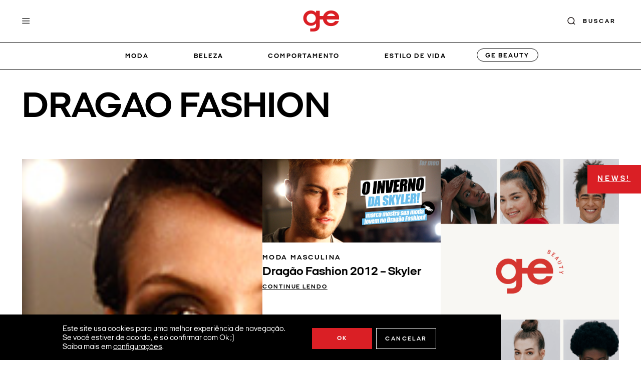

--- FILE ---
content_type: text/css
request_url: https://garotasestupidas.com/wp-content/plugins/inovalize-core/includes/blocks/slider/slick.css?ver=05b04bbd72cb5383124945adfcef390e
body_size: 455
content:
/* Slider */

.slick-slider {
	position: relative;
	display: block;
	box-sizing: border-box;
	-webkit-user-select: none;
	-moz-user-select: none;
	-ms-user-select: none;
	user-select: none;
	-webkit-touch-callout: none;
	-khtml-user-select: none;
	-ms-touch-action: pan-y;
	touch-action: pan-y;
	-webkit-tap-highlight-color: transparent;
}

.slick-list {
	position: relative;
	display: block;
	overflow: hidden;
	margin: 0;
	padding: 0;
}

.slick-track a,
.slick-list:focus {
	outline: none;
}

.slick-list.dragging {
	cursor: pointer;
	cursor: hand;
}

.slick-slider .slick-track,
.slick-slider .slick-list {
	-webkit-transform: translate3d(0, 0, 0);
	-moz-transform: translate3d(0, 0, 0);
	-ms-transform: translate3d(0, 0, 0);
	-o-transform: translate3d(0, 0, 0);
	transform: translate3d(0, 0, 0);
}

.slick-track {
	position: relative;
	top: 0;
	left: 0;
	display: block;
	margin-left: auto;
	margin-right: auto;
}

.slick-track:before,
.slick-track:after {
	display: table;
	content: '';
}

.slick-track:after {
	clear: both;
}

.slick-loading .slick-track {
	visibility: hidden;
}

.slick-slide {
	display: none;
	float: left;
	height: 100%;
	min-height: 1px;
}

[dir='rtl'] .slick-slide {
	float: right;
}

.slick-slide img {
	width: 100%;
	height: auto;
	display: block;
}

.slick-slide.slick-loading img {
	display: none;
}

.slick-slide.dragging img {
	pointer-events: none;
}

.slick-initialized .slick-slide {
	display: block;
    position: relative;
}

.slick-loading .slick-slide {
	visibility: hidden;
}

.slick-vertical .slick-slide {
	display: block;
	height: auto;
}

.slick-arrow.slick-hidden {
	display: none;
}

/* Arrows */

[class^="nav-prev"],
[class^="nav-next"] {
	width: 16px;
    height: 30px;
    display: inline-block!important;
    background-size: cover!important;
    cursor: pointer;
    text-align: center;
    position: absolute !important;
    -khtml-transform: translate(0,-50%);
    -moz-transform: translate(0,-50%);
    -ms-transform: translate(0,-50%);
    -o-transform: translate(0,-50%);
    transform: translate(0,-50%);
    top: 50%;
    z-index: 1;
}

[class^="nav-prev"] {
	background: url(../../../assets/images/nav-left.png) center no-repeat;
	left: -15px;
}

[class^="nav-next"] {
	background: url(../../../assets/images/nav-right.png) center no-repeat;
	right: -15px;
}

.slick-arrow.slick-disabled {
	display: none !important;
}

@media (min-width: 1366px) {
    [class^="nav-prev"] {
        left: -60px;
    }

    [class^="nav-next"] {
        right: -60px;
    }
}

/* Dots */

.slick-dots {
	margin: 0;
	list-style: none;
	text-align: center;
	line-height: 1;
	position: absolute;
	bottom: 20px;
	right: 0;
	left: 0;
}

.slick-dots li {
	margin: 0 3px;
	position: relative;
	display: inline-block;
	padding: 0;
	cursor: pointer;
}

.slick-dots li button {
	font-size: 0;
	line-height: 0;
	display: block;
	width: 10px;
	height: 10px;
	padding: 0;
	background-color: var(--white);
	cursor: pointer;
	border: 0;
	outline: none;
	border-radius: 100%;
	border: 1px solid var(--white);
}

.slick-dots li.slick-active button {
	background-color: var(--inz-dark);
	border: 1px solid var(--white);
}

.slick-dots li button:hover,
.slick-dots li button:focus {
	outline: none;
}

--- FILE ---
content_type: application/javascript
request_url: https://garotasestupidas.com/wp-content/plugins/inovalize-core//includes/blocks/postlist/postlist.js?ver=1.0.0
body_size: 62
content:
(function($){
    /**
     * initializeSlide
     *
     * Adds custom JavaScript to the block HTML.
     *
     * @since   1.0.0
     *
     * @param   object $block The block jQuery element.
     * @param   object attributes The block attributes (only available when editing).
     * @return  void
     */
 
    var initializeSlide = function( $block ) {
        var cols = $block.find('.posts-slide').attr('data-cols');

        cols = Number(cols);

        if( !cols ) {
            cols = 4;
        }

        $block.find('.posts-slide').slick({
            dots: false,
            arrows: false,
            infinite: false,
            speed: 200,
            slidesToShow: cols,
            slidesToScroll: cols,
            focusOnSelect: false,
            draggable: true,
            responsive: [
                {
                    breakpoint: 992,
                    settings: {
                        slidesToShow: 2,
                        slidesToScroll: 2,
                    }                    
                },
                {
                    breakpoint: 767,
                    settings: {
                        slidesToShow: 1,
                        slidesToScroll: 1,
                    }                    
                },
                {
                    breakpoint: 576,
                    settings: {
                        slidesToShow: 1,
                        slidesToScroll: 1,
                    }                    
                }
            ]
         });
    }
 
    // Initialize each block on page load (front end).
    $(document).ready(function(){
        $('.post-list-block').each(function(){
            initializeSlide( $(this) );  
        });
    });
 
    // Initialize dynamic block preview (editor).
    if( window.acf ) {
        window.acf.addAction( 'render_block_preview/type=inz-post-list', initializeSlide );
    }
 })(jQuery);

--- FILE ---
content_type: application/javascript
request_url: https://garotasestupidas.com/wp-content/plugins/inovalize-core//includes/blocks/postlist/load-more.js?ver=1.0.0
body_size: 114
content:
(function($){
    /**
     * initializeLoadMore
     *
     * Adds custom JavaScript to the block HTML.
     *
     * @since   1.0.0
     *
     * @param   object $block The block jQuery element.
     * @param   object attributes The block attributes (only available when editing).
     * @return  void
     */
    var initializeLoadMore = function( $block ) {
        let crr_page = 1;

        $block.find('.postlist__loadmore_btn').on('click', function() {
            crr_page++;
            
            let page_id  = $(this).attr('data-page'); 
            let block_id = $(this).attr('data-id'); 
            let cat_id   = $(this).attr('data-cat'); 
            let tag_id   = $(this).attr('data-tag');

            $.ajax({
                type: 'POST',
                url: INZCO_LOAD_MORE.api,
                dataType: 'html',
                data: {
                    action : INZCO_LOAD_MORE.action,
                    nonce : INZCO_LOAD_MORE.nonce,
                    paged: crr_page,
                    page_id: page_id,
                    block_id: block_id,
                    cat_id : cat_id,
                    tag_id : tag_id
                },
                success: function (res) {
                    if( res == 0 ) {
                        $block.find('.postlist__loadmore_btn').hide();
                    }

                    $block.find('.postlist__loadmore').append(res);
                }
            });
        });
    }
 
    // Initialize each block on page load (front end).
    $(document).ready(function(){
        $('div.post-list-block').each(function(){
            initializeLoadMore( $(this) );  
        });
    });
 
    // Initialize dynamic block preview (editor).
    if( window.acf ) {
        window.acf.addAction( 'render_block_preview/type=inz-post-list', initializeLoadMore );
    }

 })(jQuery);